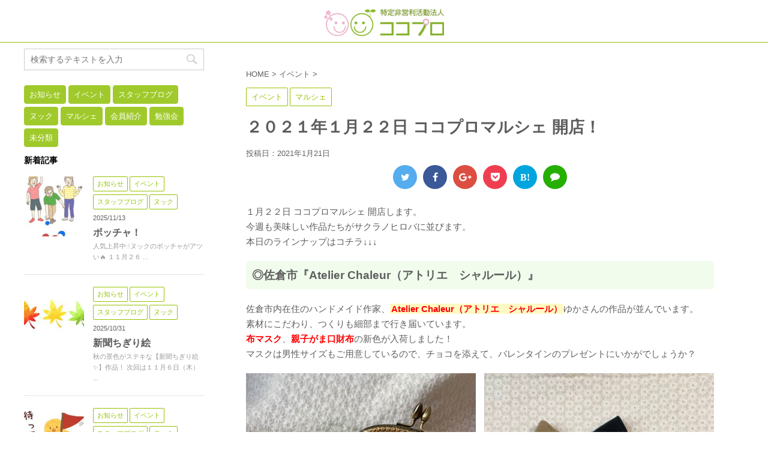

--- FILE ---
content_type: text/html; charset=UTF-8
request_url: https://co-co.pro/archives/3321
body_size: 13143
content:
<!DOCTYPE html>
<!--[if lt IE 7]>
<html class="ie6" lang="ja"> <![endif]-->
<!--[if IE 7]>
<html class="i7" lang="ja"> <![endif]-->
<!--[if IE 8]>
<html class="ie" lang="ja"> <![endif]-->
<!--[if gt IE 8]><!-->
<html lang="ja">
	<!--<![endif]-->
	<head prefix="og: http://ogp.me/ns# fb: http://ogp.me/ns/fb# article: http://ogp.me/ns/article#">
		<meta charset="UTF-8" >
		<meta name="viewport" content="width=device-width,initial-scale=1.0,user-scalable=no,viewport-fit=cover">
		<meta name="format-detection" content="telephone=no" >
		
		
		<link rel="alternate" type="application/rss+xml" title="特定非営利活動法人ココプロ RSS Feed" href="https://co-co.pro/feed" />
		<link rel="pingback" href="https://co-co.pro/xmlrpc.php" >
		<!--[if lt IE 9]>
		<script src="https://co-co.pro/wp-content/themes/affinger4/js/html5shiv.js"></script>
		<![endif]-->
				<meta name='robots' content='max-image-preview:large' />
<title>２０２１年１月２２日 ココプロマルシェ 開店！ - 特定非営利活動法人ココプロ</title>
<link rel='dns-prefetch' href='//ajax.googleapis.com' />
<link rel='dns-prefetch' href='//fonts.googleapis.com' />
<link rel='dns-prefetch' href='//s.w.org' />
		<script type="text/javascript">
			window._wpemojiSettings = {"baseUrl":"https:\/\/s.w.org\/images\/core\/emoji\/13.1.0\/72x72\/","ext":".png","svgUrl":"https:\/\/s.w.org\/images\/core\/emoji\/13.1.0\/svg\/","svgExt":".svg","source":{"concatemoji":"https:\/\/co-co.pro\/wp-includes\/js\/wp-emoji-release.min.js?ver=5.8.12"}};
			!function(e,a,t){var n,r,o,i=a.createElement("canvas"),p=i.getContext&&i.getContext("2d");function s(e,t){var a=String.fromCharCode;p.clearRect(0,0,i.width,i.height),p.fillText(a.apply(this,e),0,0);e=i.toDataURL();return p.clearRect(0,0,i.width,i.height),p.fillText(a.apply(this,t),0,0),e===i.toDataURL()}function c(e){var t=a.createElement("script");t.src=e,t.defer=t.type="text/javascript",a.getElementsByTagName("head")[0].appendChild(t)}for(o=Array("flag","emoji"),t.supports={everything:!0,everythingExceptFlag:!0},r=0;r<o.length;r++)t.supports[o[r]]=function(e){if(!p||!p.fillText)return!1;switch(p.textBaseline="top",p.font="600 32px Arial",e){case"flag":return s([127987,65039,8205,9895,65039],[127987,65039,8203,9895,65039])?!1:!s([55356,56826,55356,56819],[55356,56826,8203,55356,56819])&&!s([55356,57332,56128,56423,56128,56418,56128,56421,56128,56430,56128,56423,56128,56447],[55356,57332,8203,56128,56423,8203,56128,56418,8203,56128,56421,8203,56128,56430,8203,56128,56423,8203,56128,56447]);case"emoji":return!s([10084,65039,8205,55357,56613],[10084,65039,8203,55357,56613])}return!1}(o[r]),t.supports.everything=t.supports.everything&&t.supports[o[r]],"flag"!==o[r]&&(t.supports.everythingExceptFlag=t.supports.everythingExceptFlag&&t.supports[o[r]]);t.supports.everythingExceptFlag=t.supports.everythingExceptFlag&&!t.supports.flag,t.DOMReady=!1,t.readyCallback=function(){t.DOMReady=!0},t.supports.everything||(n=function(){t.readyCallback()},a.addEventListener?(a.addEventListener("DOMContentLoaded",n,!1),e.addEventListener("load",n,!1)):(e.attachEvent("onload",n),a.attachEvent("onreadystatechange",function(){"complete"===a.readyState&&t.readyCallback()})),(n=t.source||{}).concatemoji?c(n.concatemoji):n.wpemoji&&n.twemoji&&(c(n.twemoji),c(n.wpemoji)))}(window,document,window._wpemojiSettings);
		</script>
		<style type="text/css">
img.wp-smiley,
img.emoji {
	display: inline !important;
	border: none !important;
	box-shadow: none !important;
	height: 1em !important;
	width: 1em !important;
	margin: 0 .07em !important;
	vertical-align: -0.1em !important;
	background: none !important;
	padding: 0 !important;
}
</style>
	<link rel='stylesheet' id='sbi_styles-css'  href='https://co-co.pro/wp-content/plugins/instagram-feed/css/sbi-styles.min.css?ver=6.10.0' type='text/css' media='all' />
<link rel='stylesheet' id='wp-block-library-css'  href='https://co-co.pro/wp-includes/css/dist/block-library/style.min.css?ver=5.8.12' type='text/css' media='all' />
<link rel='stylesheet' id='simplepayjppayment-css'  href='https://co-co.pro/wp-content/plugins/simple-pay-jp-payment/css/simple-payjp-payment.css?ver=5.8.12' type='text/css' media='all' />
<link rel='stylesheet' id='owl.carousel.style-css'  href='https://co-co.pro/wp-content/plugins/wp-posts-carousel/owl.carousel/assets/owl.carousel.css?ver=5.8.12' type='text/css' media='all' />
<link rel='stylesheet' id='fonts-googleapis-montserrat-css'  href='https://fonts.googleapis.com/css?family=Montserrat%3A400&#038;ver=5.8.12' type='text/css' media='all' />
<link rel='stylesheet' id='normalize-css'  href='https://co-co.pro/wp-content/themes/affinger4/css/normalize.css?ver=1.5.9' type='text/css' media='all' />
<link rel='stylesheet' id='font-awesome-css'  href='https://co-co.pro/wp-content/themes/affinger4/css/fontawesome/css/font-awesome.min.css?ver=4.7.0' type='text/css' media='all' />
<link rel='stylesheet' id='style-css'  href='https://co-co.pro/wp-content/themes/affinger4-child/style.css?ver=5.8.12' type='text/css' media='all' />
<link rel='stylesheet' id='single2-css'  href='https://co-co.pro/wp-content/themes/affinger4/st-kanricss.php' type='text/css' media='all' />
<link rel='stylesheet' id='single-css'  href='https://co-co.pro/wp-content/themes/affinger4/st-rankcss.php' type='text/css' media='all' />
<link rel='stylesheet' id='st-themecss-css'  href='https://co-co.pro/wp-content/themes/affinger4/st-themecss-loader.php?ver=5.8.12' type='text/css' media='all' />
<!--n2css--><script type='text/javascript' src='//ajax.googleapis.com/ajax/libs/jquery/1.11.3/jquery.min.js?ver=1.11.3' id='jquery-js'></script>
<script type='text/javascript' src='https://co-co.pro/wp-content/plugins/wp-posts-carousel/owl.carousel/owl.carousel.js?ver=2.0.0' id='owl.carousel-js'></script>
<script type='text/javascript' src='https://co-co.pro/wp-content/plugins/wp-posts-carousel/owl.carousel/jquery.mousewheel.min.js?ver=3.1.12' id='jquery-mousewheel-js'></script>
<script type='text/javascript' src='https://co-co.pro/wp-content/themes/affinger4/js/smoothscroll.js?ver=5.8.12' id='smoothscroll-js'></script>
<link rel="https://api.w.org/" href="https://co-co.pro/wp-json/" /><link rel="alternate" type="application/json" href="https://co-co.pro/wp-json/wp/v2/posts/3321" /><link rel='shortlink' href='https://co-co.pro/?p=3321' />
<link rel="alternate" type="application/json+oembed" href="https://co-co.pro/wp-json/oembed/1.0/embed?url=https%3A%2F%2Fco-co.pro%2Farchives%2F3321" />
<link rel="alternate" type="text/xml+oembed" href="https://co-co.pro/wp-json/oembed/1.0/embed?url=https%3A%2F%2Fco-co.pro%2Farchives%2F3321&#038;format=xml" />
<script>var wp_posts_carousel_url="https://co-co.pro/wp-content/plugins/wp-posts-carousel/";</script><meta name="robots" content="index, follow" />
<link rel="amphtml" href="https://co-co.pro/archives/3321amp"><link rel="shortcut icon" href="http://co-co.pro/wp-content/uploads/2017/10/スクリーンショット-2017-10-27-21.17.39.png" >
<link rel="apple-touch-icon-precomposed" href="http://co-co.pro/wp-content/uploads/2017/10/cropped-2017-10-27-21.17.39.png" />
<link rel="canonical" href="https://co-co.pro/archives/3321" />
<style type="text/css" id="custom-background-css">
body.custom-background { background-color: #ffffff; }
</style>
	<script async src="//pagead2.googlesyndication.com/pagead/js/adsbygoogle.js"></script>
<script>
  (adsbygoogle = window.adsbygoogle || []).push({
    google_ad_client: "ca-pub-7556289597101393",
    enable_page_level_ads: true
  });
</script><link rel="icon" href="https://co-co.pro/wp-content/uploads/2017/10/cropped-2017-10-27-21.17.39-32x32.png" sizes="32x32" />
<link rel="icon" href="https://co-co.pro/wp-content/uploads/2017/10/cropped-2017-10-27-21.17.39-192x192.png" sizes="192x192" />
<link rel="apple-touch-icon" href="https://co-co.pro/wp-content/uploads/2017/10/cropped-2017-10-27-21.17.39-180x180.png" />
<meta name="msapplication-TileImage" content="https://co-co.pro/wp-content/uploads/2017/10/cropped-2017-10-27-21.17.39-270x270.png" />
			<script>
		(function (i, s, o, g, r, a, m) {
			i['GoogleAnalyticsObject'] = r;
			i[r] = i[r] || function () {
					(i[r].q = i[r].q || []).push(arguments)
				}, i[r].l = 1 * new Date();
			a = s.createElement(o),
				m = s.getElementsByTagName(o)[0];
			a.async = 1;
			a.src = g;
			m.parentNode.insertBefore(a, m)
		})(window, document, 'script', '//www.google-analytics.com/analytics.js', 'ga');

		ga('create', 'UA-50607857-8', 'auto');
		ga('send', 'pageview');

	</script>
					
	
			<script>
			(function (window, document, $, undefined) {
				'use strict';

				function transparentize(selector) {
					var scrollTop = $(window).scrollTop();
					var windowHeight = $(window).height();

					$(selector).each(function () {
						var $img = $(this);
						var imgTop = $img.offset().top;

						if (imgTop >= scrollTop + windowHeight) {
							$img.css("opacity", "0");
						}
					});
				}

				function fadeIn(selector) {
					var scrollTop = $(window).scrollTop();
					var windowHeight = $(window).height();

					$(selector).each(function () {
						var $img = $(this);
						var imgTop = $img.offset().top;

						if (scrollTop > imgTop - windowHeight + 100) {
							$img.animate({
								"opacity": "1"
							}, 1000);
						}
					});
				}

				$(function () {
					var timer;
					var selector = '.post img';
					var onEvent = fadeIn.bind(null, selector);

					transparentize(selector);

					$(window).on('orientationchange resize', function () {
						if (timer) {
							clearTimeout(timer);
						}

						timer = setTimeout(onEvent, 100);
					});

					$(window).scroll(onEvent);
				});
			}(window, window.document, jQuery));
		</script>
	

<script>
jQuery(function(){
    jQuery('.st-btn-open').click(function(){
        jQuery(this).next('.st-slidebox').stop(true, true).slideToggle();
    });
});
</script>

<script>
jQuery(function(){
  jQuery('#st-tab-menu li').on('click', function(){
    if(jQuery(this).not('active')){
      jQuery(this).addClass('active').siblings('li').removeClass('active');
      var index = jQuery('#st-tab-menu li').index(this);
      jQuery('#st-tab-box div').eq(index).addClass('active').siblings('div').removeClass('active');
    }
  });
});
</script>
			</head>
	<body class="post-template-default single single-post postid-3321 single-format-standard custom-background not-front-page" >

				<div id="st-ami">
				<div id="wrapper" class="">
				<div id="wrapper-in">
					<header id="st-headwide">
						<div id="headbox-bg">
							<div class="clearfix" id="headbox">
										<nav id="s-navi" class="pcnone">
			<dl class="acordion">
				<dt class="trigger">
					<p><span class="op"><i class="fa fa-bars"></i></span></p>
		
					<!-- 追加メニュー -->
					
					<!-- 追加メニュー2 -->
					
						</dt>

				<dd class="acordion_tree">
				

										<div class="menu-%e3%83%8f%e3%83%b3%e3%83%90%e3%83%bc%e3%82%ac%e3%83%bc%e3%83%a1%e3%83%8b%e3%83%a5%e3%83%bc-container"><ul id="menu-%e3%83%8f%e3%83%b3%e3%83%90%e3%83%bc%e3%82%ac%e3%83%bc%e3%83%a1%e3%83%8b%e3%83%a5%e3%83%bc" class="menu"><li id="menu-item-256" class="menu-item menu-item-type-post_type menu-item-object-page menu-item-256"><a href="https://co-co.pro/join">ココプロの活動にご参加ください</a></li>
<li id="menu-item-4693" class="menu-item menu-item-type-post_type menu-item-object-page menu-item-4693"><a href="https://co-co.pro/nook">多世代交流サロン「ヌック」</a></li>
</ul></div>					<div class="clear"></div>

				</dd>
			</dl>
		</nav>
										<div id="header-l">
												<!-- ロゴ又はブログ名 -->
        							<p class="sitename sitename-only"><a href="https://co-co.pro/">
                                            <img class="sitename-only-img" alt="特定非営利活動法人ココプロ" src="https://co-co.pro/wp-content/uploads/2021/12/cocopro_logo.png" >
                                    </a></p>
                        
    									</div><!-- /#header-l -->
								<div id="header-r" class="smanone">
																		
								</div><!-- /#header-r -->
							</div><!-- /#headbox-bg -->
						</div><!-- /#headbox clearfix -->
					
<div id="gazou-wide">
	</div>

					</header>
					<div id="content-w">
						
					
<div id="content" class="clearfix">
	<div id="contentInner">

		<main>
			<article>
				<div id="post-3321" class="st-post post-3321 post type-post status-publish format-standard has-post-thumbnail hentry category-event category-vegetable-ec">

			
									

					<!--ぱんくず -->
					<div id="breadcrumb">
					<ol itemscope itemtype="http://schema.org/BreadcrumbList">
							 <li itemprop="itemListElement" itemscope
      itemtype="http://schema.org/ListItem"><a href="https://co-co.pro" itemprop="item"><span itemprop="name">HOME</span></a> > <meta itemprop="position" content="1" /></li>
													<li itemprop="itemListElement" itemscope
      itemtype="http://schema.org/ListItem"><a href="https://co-co.pro/archives/category/event" itemprop="item">
							<span itemprop="name">イベント</span> </a> &gt;<meta itemprop="position" content="2" /></li> 
											</ol>
					</div>
					<!--/ ぱんくず -->

					<!--ループ開始 -->
										
										<p class="st-catgroup">
					<a href="https://co-co.pro/archives/category/event" title="View all posts in イベント" rel="category tag"><span class="catname st-catid6">イベント</span></a> <a href="https://co-co.pro/archives/category/vegetable-ec" title="View all posts in マルシェ" rel="category tag"><span class="catname st-catid12">マルシェ</span></a>					</p>
									

					<h1 class="entry-title">２０２１年１月２２日 ココプロマルシェ 開店！</h1>

					<div class="blogbox ">
						<p><span class="kdate">
															投稿日：<time class="updated" datetime="2021-01-21T16:12:32+0900">2021年1月21日</time>
													</span></p>
					</div>

					
	<div class="sns">
	<ul class="clearfix">
		<!--ツイートボタン-->
		<li class="twitter"> 
		<a rel="nofollow" onclick="window.open('//twitter.com/intent/tweet?url=https%3A%2F%2Fco-co.pro%2Farchives%2F3321&text=%EF%BC%92%EF%BC%90%EF%BC%92%EF%BC%91%E5%B9%B4%EF%BC%91%E6%9C%88%EF%BC%92%EF%BC%92%E6%97%A5+%E3%82%B3%E3%82%B3%E3%83%97%E3%83%AD%E3%83%9E%E3%83%AB%E3%82%B7%E3%82%A7+%E9%96%8B%E5%BA%97%EF%BC%81&tw_p=tweetbutton', '', 'width=500,height=450'); return false;"><i class="fa fa-twitter"></i><span class="snstext " >Twitter</span></a>
		</li>

		<!--シェアボタン-->      
		<li class="facebook">
		<a href="//www.facebook.com/sharer.php?src=bm&u=https%3A%2F%2Fco-co.pro%2Farchives%2F3321&t=%EF%BC%92%EF%BC%90%EF%BC%92%EF%BC%91%E5%B9%B4%EF%BC%91%E6%9C%88%EF%BC%92%EF%BC%92%E6%97%A5+%E3%82%B3%E3%82%B3%E3%83%97%E3%83%AD%E3%83%9E%E3%83%AB%E3%82%B7%E3%82%A7+%E9%96%8B%E5%BA%97%EF%BC%81" target="_blank" rel="nofollow"><i class="fa fa-facebook"></i><span class="snstext " >Share</span>
		</a>
		</li>

		<!--Google+1ボタン-->
		<li class="googleplus">
		<a href="//plus.google.com/share?url=https%3A%2F%2Fco-co.pro%2Farchives%2F3321" target="_blank" rel="nofollow"><i class="fa fa-google-plus"></i><span class="snstext " >Google+</span></a>
		</li>

		<!--ポケットボタン-->      
		<li class="pocket">
		<a rel="nofollow" onclick="window.open('//getpocket.com/edit?url=https%3A%2F%2Fco-co.pro%2Farchives%2F3321&title=%EF%BC%92%EF%BC%90%EF%BC%92%EF%BC%91%E5%B9%B4%EF%BC%91%E6%9C%88%EF%BC%92%EF%BC%92%E6%97%A5+%E3%82%B3%E3%82%B3%E3%83%97%E3%83%AD%E3%83%9E%E3%83%AB%E3%82%B7%E3%82%A7+%E9%96%8B%E5%BA%97%EF%BC%81', '', 'width=500,height=350'); return false;"><i class="fa fa-get-pocket"></i><span class="snstext " >Pocket</span></a></li>

		<!--はてブボタン-->  
		<li class="hatebu">       
			<a href="//b.hatena.ne.jp/entry/https://co-co.pro/archives/3321" class="hatena-bookmark-button" data-hatena-bookmark-layout="simple" title="２０２１年１月２２日 ココプロマルシェ 開店！" rel="nofollow"><span style="font-weight:bold" class="fa fa-hatena">B!</span><span class="snstext " >Hatena</span>
			</a><script type="text/javascript" src="//b.st-hatena.com/js/bookmark_button.js" charset="utf-8" async="async"></script>

		</li>

		<!--LINEボタン-->   
		<li class="line">
		<a href="//line.me/R/msg/text/?%EF%BC%92%EF%BC%90%EF%BC%92%EF%BC%91%E5%B9%B4%EF%BC%91%E6%9C%88%EF%BC%92%EF%BC%92%E6%97%A5+%E3%82%B3%E3%82%B3%E3%83%97%E3%83%AD%E3%83%9E%E3%83%AB%E3%82%B7%E3%82%A7+%E9%96%8B%E5%BA%97%EF%BC%81%0Ahttps%3A%2F%2Fco-co.pro%2Farchives%2F3321" target="_blank" rel="nofollow"><i class="fa fa-comment" aria-hidden="true"></i><span class="snstext" >LINE</span></a>
		</li>     
	</ul>

	</div> 

	
					<div class="mainbox">
						<div id="nocopy" ><!-- コピー禁止エリアここから -->

																			
							<div class="entry-content">
								<p>１月２２日 ココプロマルシェ 開店します。<br />
今週も美味しい作品たちがサクラノヒロバに並びます。<br />
本日のラインナップはコチラ↓↓↓</p>
<h3>◎佐倉市『Atelier Chaleur（アトリエ　シャルール）』</h3>
<p>佐倉市内在住のハンドメイド作家、<span class="hutoaka ymarker">Atelier Chaleur（アトリエ　シャルール）</span>ゆかさんの作品が並んでいます。<br />
素材にこだわり、つくりも細部まで行き届いています。<br />
<span class="hutoaka">布マスク</span>、<span class="hutoaka">親子がま口財布</span>の新色が入荷しました！<br />
マスクは男性サイズもご用意しているので、チョコを添えて、バレンタインのプレゼントにいかがでしょうか？</p>
<div class="clearfix responbox50">
<div class="lbox">
<p><img loading="lazy" class="alignnone size-full wp-image-3323" src="https://co-co.pro/wp-content/uploads/2021/01/16111985937721.jpg" alt="" width="1108" height="1478" srcset="https://co-co.pro/wp-content/uploads/2021/01/16111985937721.jpg 1108w, https://co-co.pro/wp-content/uploads/2021/01/16111985937721-225x300.jpg 225w, https://co-co.pro/wp-content/uploads/2021/01/16111985937721-768x1024.jpg 768w" sizes="(max-width: 1108px) 100vw, 1108px" /></p>
</div>
<div class="rbox">
<p><img loading="lazy" class="alignnone size-full wp-image-3324" src="https://co-co.pro/wp-content/uploads/2021/01/16111985974281.jpg" alt="" width="1108" height="1478" srcset="https://co-co.pro/wp-content/uploads/2021/01/16111985974281.jpg 1108w, https://co-co.pro/wp-content/uploads/2021/01/16111985974281-225x300.jpg 225w, https://co-co.pro/wp-content/uploads/2021/01/16111985974281-768x1024.jpg 768w" sizes="(max-width: 1108px) 100vw, 1108px" /></p>
</div>
</div>
<h3>◎佐倉市臼井 焼き菓子店『Blume』</h3>
<p>あちこちのイベントで大人気の焼き菓子を週替わりのメニューで置いています。<br />
ちょっとした贅沢をしたいと思っているあなたにおススメの焼き菓子です。</p>
<p><img loading="lazy" class="size-full wp-image-2426" src="https://co-co.pro/wp-content/uploads/2019/11/P3280301.jpg" alt="" width="4608" height="3072" srcset="https://co-co.pro/wp-content/uploads/2019/11/P3280301.jpg 4608w, https://co-co.pro/wp-content/uploads/2019/11/P3280301-300x200.jpg 300w, https://co-co.pro/wp-content/uploads/2019/11/P3280301-768x512.jpg 768w, https://co-co.pro/wp-content/uploads/2019/11/P3280301-1024x683.jpg 1024w" sizes="(max-width: 4608px) 100vw, 4608px" /></p>
<h3>◎千葉市若葉区 Little Garden『OTOSORA』</h3>
<p>生花の瑞々しさをどこまでも追及する<span class="hutoaka">アーティフィシャルフラワー<br />
</span>お花は好きだけど、お手入れしている余裕がない方や贈り物におススメです&#x203c;<br />
<span class="rmarker">オーダーメイドでも承ります！</span>（3,000円～応相談）</p>
<p><img loading="lazy" class="alignnone size-full wp-image-3232" src="https://co-co.pro/wp-content/uploads/2020/12/20201204_085843.jpg" alt="" width="4032" height="3024" srcset="https://co-co.pro/wp-content/uploads/2020/12/20201204_085843.jpg 4032w, https://co-co.pro/wp-content/uploads/2020/12/20201204_085843-300x225.jpg 300w, https://co-co.pro/wp-content/uploads/2020/12/20201204_085843-768x576.jpg 768w, https://co-co.pro/wp-content/uploads/2020/12/20201204_085843-1024x768.jpg 1024w" sizes="(max-width: 4032px) 100vw, 4032px" /></p>
<h3><span style="color: #1a1a1a; font-size: 18px;">◎佐倉市土浮 岸ファーム</span></h3>
<p>草ぶえの丘近くで、長年農家を営んでいる二代目の若者が魅力的な野菜を作っています。<br />
今週は、<span class="hutoaka">ほうれん草</span>、<span class="hutoaka">ねぎ</span>、<span class="hutoaka">人参</span>が入荷いたします。</p>
<p><img loading="lazy" class="alignnone size-full wp-image-2484" src="https://co-co.pro/wp-content/uploads/2019/12/IMG_2376.jpg" alt="" width="5184" height="3456" srcset="https://co-co.pro/wp-content/uploads/2019/12/IMG_2376.jpg 5184w, https://co-co.pro/wp-content/uploads/2019/12/IMG_2376-300x200.jpg 300w, https://co-co.pro/wp-content/uploads/2019/12/IMG_2376-768x512.jpg 768w, https://co-co.pro/wp-content/uploads/2019/12/IMG_2376-1024x683.jpg 1024w" sizes="(max-width: 5184px) 100vw, 5184px" /></p>
<div class="clearfix responbox50">
<div class="lbox">
<p><img loading="lazy" class="alignnone size-full wp-image-3250" src="https://co-co.pro/wp-content/uploads/2020/12/1511463_s.jpg" alt="" width="640" height="480" srcset="https://co-co.pro/wp-content/uploads/2020/12/1511463_s.jpg 640w, https://co-co.pro/wp-content/uploads/2020/12/1511463_s-300x225.jpg 300w" sizes="(max-width: 640px) 100vw, 640px" /></p>
</div>
<div class="rbox">
<p><img loading="lazy" class="alignnone size-full wp-image-3218" src="https://co-co.pro/wp-content/uploads/2020/12/4222292_s.jpg" alt="" width="640" height="480" srcset="https://co-co.pro/wp-content/uploads/2020/12/4222292_s.jpg 640w, https://co-co.pro/wp-content/uploads/2020/12/4222292_s-300x225.jpg 300w" sizes="(max-width: 640px) 100vw, 640px" />右</p>
</div>
</div>
<h3><span style="color: #1a1a1a; font-size: 18px;">◎四街道市栗山 青空協同組合</span></h3>
<p><span style="background-color: #ffffff;">特定非営利活動法人みのり福祉会 </span><span style="background-color: #ffffff;"><strong>青空協同組合</strong></span><span style="background-color: #ffffff;">」の事業の一環として、障害がある方々が農作物の生産や小物制作、販売を行っています。</span><br />
皆さんが気持ちを込めて一生懸命つくった作品たちが並びます。<br />
今週は、<span class="hutoaka">大根</span>、<span class="hutoaka">ベビーリーフ</span>、<span class="hutoaka">白菜</span>、<span class="hutoaka">ラディッシュ</span>がおトクな価格で並びます&#x203c;<br />
大根は規格外ですが、1本50円で販売します。<br />
<span class="hutoaka">クラフトかご</span>もお手頃な価格で人気です。</p>
<p><img loading="lazy" class="alignnone size-full wp-image-2844" src="https://co-co.pro/wp-content/uploads/2020/06/line_oa_chat_200625_183813.jpg" alt="" width="1477" height="1108" srcset="https://co-co.pro/wp-content/uploads/2020/06/line_oa_chat_200625_183813.jpg 1477w, https://co-co.pro/wp-content/uploads/2020/06/line_oa_chat_200625_183813-300x225.jpg 300w, https://co-co.pro/wp-content/uploads/2020/06/line_oa_chat_200625_183813-768x576.jpg 768w, https://co-co.pro/wp-content/uploads/2020/06/line_oa_chat_200625_183813-1024x768.jpg 1024w" sizes="(max-width: 1477px) 100vw, 1477px" /></p>
<div class="clearfix responbox50">
<div class="lbox">
<p><img loading="lazy" class="alignnone size-full wp-image-3214" src="https://co-co.pro/wp-content/uploads/2020/12/2075204_s.jpg" alt="" width="640" height="427" srcset="https://co-co.pro/wp-content/uploads/2020/12/2075204_s.jpg 640w, https://co-co.pro/wp-content/uploads/2020/12/2075204_s-300x200.jpg 300w" sizes="(max-width: 640px) 100vw, 640px" /></p>
</div>
<div class="rbox">
<p><img loading="lazy" class="alignnone size-full wp-image-3293" src="https://co-co.pro/wp-content/uploads/2020/12/757606_l.jpg" alt="" width="4443" height="2957" srcset="https://co-co.pro/wp-content/uploads/2020/12/757606_l.jpg 4443w, https://co-co.pro/wp-content/uploads/2020/12/757606_l-300x200.jpg 300w, https://co-co.pro/wp-content/uploads/2020/12/757606_l-768x511.jpg 768w, https://co-co.pro/wp-content/uploads/2020/12/757606_l-1024x682.jpg 1024w" sizes="(max-width: 4443px) 100vw, 4443px" /></p>
</div>
</div>
<p>&nbsp;</p>
<h3><span class="huto">◎印西市松虫 柴海農園</span></h3>
<p>こだわりの土壌で育った<span class="hutoaka">オーガニック野菜</span>たちが並びます！<br />
今週は、<br />
・「<span class="hutoaka">白菜</span>」新しい品種です！お鍋はもちろん、漬物にもおススメです。<br />
・「<span class="hutoaka">聖護院大根</span>」京都の伝統野菜です。おでんや煮物に最適！<br />
・「<span class="hutoaka">もものすけかぶ</span>」サラダやピクルスもおススメです。<br />
・「<span class="hutoaka">ルッコラ</span>」サラダはもちろん！にんにくと一緒に炒めるのもおススメです。<br />
・「<span class="hutoaka">小松菜</span>」サラダでもどうぞ。<br />
他にも、美味しい野菜たちが揃ってます。柴海農園の野菜を食べると、とても幸せな気持ちになれます。</p>
<div class="clearfix responbox50">
<div class="lbox">
<p><img loading="lazy" class="alignnone size-full wp-image-2506" src="https://co-co.pro/wp-content/uploads/2020/01/81474594_1542210232595835_2065868467533250560_o.jpg" alt="" width="1440" height="1080" srcset="https://co-co.pro/wp-content/uploads/2020/01/81474594_1542210232595835_2065868467533250560_o.jpg 1440w, https://co-co.pro/wp-content/uploads/2020/01/81474594_1542210232595835_2065868467533250560_o-300x225.jpg 300w, https://co-co.pro/wp-content/uploads/2020/01/81474594_1542210232595835_2065868467533250560_o-768x576.jpg 768w, https://co-co.pro/wp-content/uploads/2020/01/81474594_1542210232595835_2065868467533250560_o-1024x768.jpg 1024w" sizes="(max-width: 1440px) 100vw, 1440px" /></p>
</div>
<div class="rbox">
<p><img loading="lazy" class="alignnone size-full wp-image-2458" src="https://co-co.pro/wp-content/uploads/2019/11/69857975_1423174177832775_3421978346563567616_o.jpg" alt="" width="1440" height="1080" srcset="https://co-co.pro/wp-content/uploads/2019/11/69857975_1423174177832775_3421978346563567616_o.jpg 1440w, https://co-co.pro/wp-content/uploads/2019/11/69857975_1423174177832775_3421978346563567616_o-300x225.jpg 300w, https://co-co.pro/wp-content/uploads/2019/11/69857975_1423174177832775_3421978346563567616_o-768x576.jpg 768w, https://co-co.pro/wp-content/uploads/2019/11/69857975_1423174177832775_3421978346563567616_o-1024x768.jpg 1024w" sizes="(max-width: 1440px) 100vw, 1440px" /></p>
</div>
</div>
<div class="clearfix responbox50">
<div class="lbox">
<p><img loading="lazy" class="alignnone size-full wp-image-3325" src="https://co-co.pro/wp-content/uploads/2021/01/4268822_l.jpg" alt="" width="6000" height="4000" srcset="https://co-co.pro/wp-content/uploads/2021/01/4268822_l.jpg 6000w, https://co-co.pro/wp-content/uploads/2021/01/4268822_l-300x200.jpg 300w, https://co-co.pro/wp-content/uploads/2021/01/4268822_l-768x512.jpg 768w, https://co-co.pro/wp-content/uploads/2021/01/4268822_l-1024x683.jpg 1024w" sizes="(max-width: 6000px) 100vw, 6000px" /></p>
</div>
<div class="rbox">
<p><img loading="lazy" class="alignnone size-full wp-image-3264" src="https://co-co.pro/wp-content/uploads/2020/12/4097161_l.jpg" alt="" width="4032" height="3024" srcset="https://co-co.pro/wp-content/uploads/2020/12/4097161_l.jpg 4032w, https://co-co.pro/wp-content/uploads/2020/12/4097161_l-300x225.jpg 300w, https://co-co.pro/wp-content/uploads/2020/12/4097161_l-768x576.jpg 768w, https://co-co.pro/wp-content/uploads/2020/12/4097161_l-1024x768.jpg 1024w" sizes="(max-width: 4032px) 100vw, 4032px" /></p>
</div>
</div>
<p>&nbsp;</p>
<p>会場：サクラノヒロバ<br />
佐倉市江原台2‐10‐3（公文さんとなり） 駐車場完備です<br />
朝9時30分～14時ごろまで（売り切れ次第閉店です）</p>
							</div>
						</div><!-- コピー禁止エリアここまで -->

												
					<div class="adbox">
				
							        
	
									<div style="padding-top:10px;">
						
							        
	
					</div>
							</div>
		
        
	

													<div class="kizi-under-box">			<div class="textwidget"><p><a href="https://line.me/R/ti/p/%40krp7185h" target="_blank" rel="noopener"><img loading="lazy" class="alignnone size-full wp-image-392" src="https://co-co.pro/wp-content/uploads/2017/12/kijisitaline.jpg" alt="" width="780" height="200" srcset="https://co-co.pro/wp-content/uploads/2017/12/kijisitaline.jpg 780w, https://co-co.pro/wp-content/uploads/2017/12/kijisitaline-300x77.jpg 300w, https://co-co.pro/wp-content/uploads/2017/12/kijisitaline-768x197.jpg 768w" sizes="(max-width: 780px) 100vw, 780px" /></a></p>
</div>
		</div>						
					</div><!-- .mainboxここまで -->

							
						
	<div class="sns">
	<ul class="clearfix">
		<!--ツイートボタン-->
		<li class="twitter"> 
		<a rel="nofollow" onclick="window.open('//twitter.com/intent/tweet?url=https%3A%2F%2Fco-co.pro%2Farchives%2F3321&text=%EF%BC%92%EF%BC%90%EF%BC%92%EF%BC%91%E5%B9%B4%EF%BC%91%E6%9C%88%EF%BC%92%EF%BC%92%E6%97%A5+%E3%82%B3%E3%82%B3%E3%83%97%E3%83%AD%E3%83%9E%E3%83%AB%E3%82%B7%E3%82%A7+%E9%96%8B%E5%BA%97%EF%BC%81&tw_p=tweetbutton', '', 'width=500,height=450'); return false;"><i class="fa fa-twitter"></i><span class="snstext " >Twitter</span></a>
		</li>

		<!--シェアボタン-->      
		<li class="facebook">
		<a href="//www.facebook.com/sharer.php?src=bm&u=https%3A%2F%2Fco-co.pro%2Farchives%2F3321&t=%EF%BC%92%EF%BC%90%EF%BC%92%EF%BC%91%E5%B9%B4%EF%BC%91%E6%9C%88%EF%BC%92%EF%BC%92%E6%97%A5+%E3%82%B3%E3%82%B3%E3%83%97%E3%83%AD%E3%83%9E%E3%83%AB%E3%82%B7%E3%82%A7+%E9%96%8B%E5%BA%97%EF%BC%81" target="_blank" rel="nofollow"><i class="fa fa-facebook"></i><span class="snstext " >Share</span>
		</a>
		</li>

		<!--Google+1ボタン-->
		<li class="googleplus">
		<a href="//plus.google.com/share?url=https%3A%2F%2Fco-co.pro%2Farchives%2F3321" target="_blank" rel="nofollow"><i class="fa fa-google-plus"></i><span class="snstext " >Google+</span></a>
		</li>

		<!--ポケットボタン-->      
		<li class="pocket">
		<a rel="nofollow" onclick="window.open('//getpocket.com/edit?url=https%3A%2F%2Fco-co.pro%2Farchives%2F3321&title=%EF%BC%92%EF%BC%90%EF%BC%92%EF%BC%91%E5%B9%B4%EF%BC%91%E6%9C%88%EF%BC%92%EF%BC%92%E6%97%A5+%E3%82%B3%E3%82%B3%E3%83%97%E3%83%AD%E3%83%9E%E3%83%AB%E3%82%B7%E3%82%A7+%E9%96%8B%E5%BA%97%EF%BC%81', '', 'width=500,height=350'); return false;"><i class="fa fa-get-pocket"></i><span class="snstext " >Pocket</span></a></li>

		<!--はてブボタン-->  
		<li class="hatebu">       
			<a href="//b.hatena.ne.jp/entry/https://co-co.pro/archives/3321" class="hatena-bookmark-button" data-hatena-bookmark-layout="simple" title="２０２１年１月２２日 ココプロマルシェ 開店！" rel="nofollow"><span style="font-weight:bold" class="fa fa-hatena">B!</span><span class="snstext " >Hatena</span>
			</a><script type="text/javascript" src="//b.st-hatena.com/js/bookmark_button.js" charset="utf-8" async="async"></script>

		</li>

		<!--LINEボタン-->   
		<li class="line">
		<a href="//line.me/R/msg/text/?%EF%BC%92%EF%BC%90%EF%BC%92%EF%BC%91%E5%B9%B4%EF%BC%91%E6%9C%88%EF%BC%92%EF%BC%92%E6%97%A5+%E3%82%B3%E3%82%B3%E3%83%97%E3%83%AD%E3%83%9E%E3%83%AB%E3%82%B7%E3%82%A7+%E9%96%8B%E5%BA%97%EF%BC%81%0Ahttps%3A%2F%2Fco-co.pro%2Farchives%2F3321" target="_blank" rel="nofollow"><i class="fa fa-comment" aria-hidden="true"></i><span class="snstext" >LINE</span></a>
		</li>     
	</ul>

	</div> 

							<div class="st-author-box">
	<ul id="st-tab-menu">
		<li class="active"><i class="fa fa-user" aria-hidden="true"></i>この記事を書いた人</li>
					<li><i class="fa fa-file-text" aria-hidden="true"></i>最新記事</li>
			</ul>

	<div id="st-tab-box" class="clearfix">
		<div class="active">
			<dl>
			<dt>
				<img alt='' src='https://secure.gravatar.com/avatar/64759fbdc626243466143ba72c453b1d?s=80&#038;d=mm&#038;r=g' srcset='https://secure.gravatar.com/avatar/64759fbdc626243466143ba72c453b1d?s=160&#038;d=mm&#038;r=g 2x' class='avatar avatar-80 photo' height='80' width='80' loading='lazy'/>			</dt>
			<dd>
				<p class="st-author-nickname">わたなべさん</p>
				<p class="st-author-description">ココプロのボス。
地域の皆さんの繋ぎ役として、安心で豊かな居場所を作っていけるように頑張っています！</p>
				<p class="st-author-sns">
															
									</p>
			</dd>
			</dl>
		</div>

					<div>
															<p class="st-author-date">2023/03/19</p><p class="st-author-post"><a href="https://co-co.pro/archives/5929">サロンdeヌックシニア 3月便り</a></p>
											<p class="st-author-date">2023/03/01</p><p class="st-author-post"><a href="https://co-co.pro/archives/5897">異業種交流会！</a></p>
											<p class="st-author-date">2023/02/21</p><p class="st-author-post"><a href="https://co-co.pro/archives/5843">インド直輸入　カシューナッツ！</a></p>
														<p class="st-author-archive"><a rel="nofollow" href="https://co-co.pro/author/watanabe"><i class="fa fa-angle-double-right" aria-hidden="true"></i>わたなべさんの記事をもっと見る</a></p>
			</div>
			</div>
</div>
						
						<p class="tagst">
							<i class="fa fa-folder-open-o" aria-hidden="true"></i>-<a href="https://co-co.pro/archives/category/event" rel="category tag">イベント</a>, <a href="https://co-co.pro/archives/category/vegetable-ec" rel="category tag">マルシェ</a><br/>
													</p>

					<aside>

						<p class="author" style="display:none;"><a href="https://co-co.pro/archives/author/watanabe" title="渡邊 淳" class="vcard author"><span class="fn">author</span></a></p>
												<!--ループ終了-->
												<!--関連記事-->
						
			<h4 class="point"><span class="point-in">関連記事</span></h4>
<div class="kanren ">
										<dl class="clearfix">
				<dt><a href="https://co-co.pro/archives/6685">
													<img width="150" height="150" src="https://co-co.pro/wp-content/uploads/2023/12/24675733-150x150.jpg" class="attachment-thumbnail size-thumbnail wp-post-image" alt="" loading="lazy" srcset="https://co-co.pro/wp-content/uploads/2023/12/24675733-150x150.jpg 150w, https://co-co.pro/wp-content/uploads/2023/12/24675733-100x100.jpg 100w, https://co-co.pro/wp-content/uploads/2023/12/24675733-300x300.jpg 300w, https://co-co.pro/wp-content/uploads/2023/12/24675733-400x400.jpg 400w" sizes="(max-width: 150px) 100vw, 150px" />											</a></dt>
				<dd>
					
		<p class="st-catgroup itiran-category">
		<a href="https://co-co.pro/archives/category/%e3%81%8a%e7%9f%a5%e3%82%89%e3%81%9b" title="View all posts in お知らせ" rel="category tag"><span class="catname st-catid11">お知らせ</span></a> <a href="https://co-co.pro/archives/category/event" title="View all posts in イベント" rel="category tag"><span class="catname st-catid6">イベント</span></a> <a href="https://co-co.pro/archives/category/%e3%83%8c%e3%83%83%e3%82%af" title="View all posts in ヌック" rel="category tag"><span class="catname st-catid25">ヌック</span></a> <a href="https://co-co.pro/archives/category/vegetable-ec" title="View all posts in マルシェ" rel="category tag"><span class="catname st-catid12">マルシェ</span></a>		</p>

					<h5 class="kanren-t">
						<a href="https://co-co.pro/archives/6685">
							ヌックカフェ年末年始の休業のお知らせ！						</a></h5>

											<div class="smanone">
							<p>みなさん　良いお年をお過ごしください&#x1f60a;</p>
						</div>
					
				</dd>
			</dl>
								<dl class="clearfix">
				<dt><a href="https://co-co.pro/archives/5347">
													<img width="150" height="150" src="https://co-co.pro/wp-content/uploads/2022/08/166009939857421-150x150.jpg" class="attachment-thumbnail size-thumbnail wp-post-image" alt="" loading="lazy" srcset="https://co-co.pro/wp-content/uploads/2022/08/166009939857421-150x150.jpg 150w, https://co-co.pro/wp-content/uploads/2022/08/166009939857421-100x100.jpg 100w, https://co-co.pro/wp-content/uploads/2022/08/166009939857421-300x300.jpg 300w, https://co-co.pro/wp-content/uploads/2022/08/166009939857421-400x400.jpg 400w" sizes="(max-width: 150px) 100vw, 150px" />											</a></dt>
				<dd>
					
		<p class="st-catgroup itiran-category">
		<a href="https://co-co.pro/archives/category/event" title="View all posts in イベント" rel="category tag"><span class="catname st-catid6">イベント</span></a> <a href="https://co-co.pro/archives/category/staff-blog" title="View all posts in スタッフブログ" rel="category tag"><span class="catname st-catid26">スタッフブログ</span></a> <a href="https://co-co.pro/archives/category/%e3%83%8c%e3%83%83%e3%82%af" title="View all posts in ヌック" rel="category tag"><span class="catname st-catid25">ヌック</span></a>		</p>

					<h5 class="kanren-t">
						<a href="https://co-co.pro/archives/5347">
							『風鈴を作ろう！！』開催						</a></h5>

											<div class="smanone">
							<p>先日、ヌック夏休み企画 『風鈴を作ろう』が行われました。 どんな風鈴ができるかな ... </p>
						</div>
					
				</dd>
			</dl>
								<dl class="clearfix">
				<dt><a href="https://co-co.pro/archives/3753">
													<img width="150" height="150" src="https://co-co.pro/wp-content/uploads/2019/11/IMG_3685-150x150.jpeg" class="attachment-thumbnail size-thumbnail wp-post-image" alt="" loading="lazy" srcset="https://co-co.pro/wp-content/uploads/2019/11/IMG_3685-150x150.jpeg 150w, https://co-co.pro/wp-content/uploads/2019/11/IMG_3685-100x100.jpeg 100w, https://co-co.pro/wp-content/uploads/2019/11/IMG_3685-300x300.jpeg 300w, https://co-co.pro/wp-content/uploads/2019/11/IMG_3685-400x400.jpeg 400w" sizes="(max-width: 150px) 100vw, 150px" />											</a></dt>
				<dd>
					
		<p class="st-catgroup itiran-category">
		<a href="https://co-co.pro/archives/category/event" title="View all posts in イベント" rel="category tag"><span class="catname st-catid6">イベント</span></a> <a href="https://co-co.pro/archives/category/vegetable-ec" title="View all posts in マルシェ" rel="category tag"><span class="catname st-catid12">マルシェ</span></a>		</p>

					<h5 class="kanren-t">
						<a href="https://co-co.pro/archives/3753">
							２０２１年８月２０日 ココプロマルシェ 開店！						</a></h5>

											<div class="smanone">
							<p>８月２０日 ココプロマルシェ 開店します。 今週も魅力たっぷりの作品たちがサクラ ... </p>
						</div>
					
				</dd>
			</dl>
								<dl class="clearfix">
				<dt><a href="https://co-co.pro/archives/2947">
													<img width="150" height="150" src="https://co-co.pro/wp-content/uploads/2019/11/IMG_3639-150x150.jpeg" class="attachment-thumbnail size-thumbnail wp-post-image" alt="" loading="lazy" srcset="https://co-co.pro/wp-content/uploads/2019/11/IMG_3639-150x150.jpeg 150w, https://co-co.pro/wp-content/uploads/2019/11/IMG_3639-100x100.jpeg 100w, https://co-co.pro/wp-content/uploads/2019/11/IMG_3639-300x300.jpeg 300w, https://co-co.pro/wp-content/uploads/2019/11/IMG_3639-400x400.jpeg 400w" sizes="(max-width: 150px) 100vw, 150px" />											</a></dt>
				<dd>
					
		<p class="st-catgroup itiran-category">
		<a href="https://co-co.pro/archives/category/event" title="View all posts in イベント" rel="category tag"><span class="catname st-catid6">イベント</span></a> <a href="https://co-co.pro/archives/category/vegetable-ec" title="View all posts in マルシェ" rel="category tag"><span class="catname st-catid12">マルシェ</span></a>		</p>

					<h5 class="kanren-t">
						<a href="https://co-co.pro/archives/2947">
							２０２０年８月７日 ココプロマルシェ 開催！						</a></h5>

											<div class="smanone">
							<p>８月７日 ココプロマルシェ 開催します。 今週も美味しい作品たちがサクラノヒロバ ... </p>
						</div>
					
				</dd>
			</dl>
								<dl class="clearfix">
				<dt><a href="https://co-co.pro/archives/2414">
													<img width="150" height="150" src="https://co-co.pro/wp-content/uploads/2019/11/IMG_3639-150x150.jpeg" class="attachment-thumbnail size-thumbnail wp-post-image" alt="" loading="lazy" srcset="https://co-co.pro/wp-content/uploads/2019/11/IMG_3639-150x150.jpeg 150w, https://co-co.pro/wp-content/uploads/2019/11/IMG_3639-100x100.jpeg 100w, https://co-co.pro/wp-content/uploads/2019/11/IMG_3639-300x300.jpeg 300w, https://co-co.pro/wp-content/uploads/2019/11/IMG_3639-400x400.jpeg 400w" sizes="(max-width: 150px) 100vw, 150px" />											</a></dt>
				<dd>
					
		<p class="st-catgroup itiran-category">
		<a href="https://co-co.pro/archives/category/event" title="View all posts in イベント" rel="category tag"><span class="catname st-catid6">イベント</span></a>		</p>

					<h5 class="kanren-t">
						<a href="https://co-co.pro/archives/2414">
							２０１９年１１月８日 ココプロマルシェ 開催！						</a></h5>

											<div class="smanone">
							<p>１１月８日 ココプロマルシェ 開催です！ 今週も美味しい作品たちがサクラノヒロバ ... </p>
						</div>
					
				</dd>
			</dl>
				</div>
						<!--ページナビ-->
						<div class="p-navi clearfix">
							<dl>
																	<dt>PREV</dt>
									<dd>
										<a href="https://co-co.pro/archives/3313">２０２１年１月１５日 ココプロマルシェ 開店！</a>
									</dd>
																									<dt>NEXT</dt>
									<dd>
										<a href="https://co-co.pro/archives/3334">２０２１年１月２９日 ココプロマルシェ 開店！</a>
									</dd>
															</dl>
						</div>
					</aside>

				</div>
				<!--/post-->
			</article>
		</main>
	</div>
	<!-- /#contentInner -->
	<div id="side">
	<aside>

					<div class="side-topad">
				<div class="ad"><div id="search">
	<form method="get" id="searchform" action="https://co-co.pro/">
		<label class="hidden" for="s">
					</label>
		<input type="text" placeholder="検索するテキストを入力" value="" name="s" id="s" />
		<input type="image" src="https://co-co.pro/wp-content/themes/affinger4/images/search.png" alt="検索" id="searchsubmit" />
	</form>
</div>
<!-- /stinger --> </div><div class="ad"><div id="sidebg"></div></div><div class="ad"><p class="st-widgets-title">カテゴリー</p><div class="tagcloud"><a href="https://co-co.pro/archives/category/%e3%81%8a%e7%9f%a5%e3%82%89%e3%81%9b" class="tag-cloud-link tag-link-11 tag-link-position-1" style="font-size: 18.585365853659pt;" aria-label="お知らせ (70個の項目)">お知らせ</a>
<a href="https://co-co.pro/archives/category/event" class="tag-cloud-link tag-link-6 tag-link-position-2" style="font-size: 22pt;" aria-label="イベント (222個の項目)">イベント</a>
<a href="https://co-co.pro/archives/category/staff-blog" class="tag-cloud-link tag-link-26 tag-link-position-3" style="font-size: 21.180487804878pt;" aria-label="スタッフブログ (169個の項目)">スタッフブログ</a>
<a href="https://co-co.pro/archives/category/%e3%83%8c%e3%83%83%e3%82%af" class="tag-cloud-link tag-link-25 tag-link-position-4" style="font-size: 21.180487804878pt;" aria-label="ヌック (168個の項目)">ヌック</a>
<a href="https://co-co.pro/archives/category/vegetable-ec" class="tag-cloud-link tag-link-12 tag-link-position-5" style="font-size: 20.019512195122pt;" aria-label="マルシェ (113個の項目)">マルシェ</a>
<a href="https://co-co.pro/archives/category/introduction" class="tag-cloud-link tag-link-3 tag-link-position-6" style="font-size: 8pt;" aria-label="会員紹介 (1個の項目)">会員紹介</a>
<a href="https://co-co.pro/archives/category/study" class="tag-cloud-link tag-link-5 tag-link-position-7" style="font-size: 12.09756097561pt;" aria-label="勉強会 (7個の項目)">勉強会</a>
<a href="https://co-co.pro/archives/category/%e6%9c%aa%e5%88%86%e9%a1%9e" class="tag-cloud-link tag-link-1 tag-link-position-8" style="font-size: 10.731707317073pt;" aria-label="未分類 (4個の項目)">未分類</a></div>
</div>			</div>
		
					<h4 class="menu_underh2">新着記事</h4><div class="kanren ">
										<dl class="clearfix">
				<dt><a href="https://co-co.pro/archives/8219">
													<img width="150" height="150" src="https://co-co.pro/wp-content/uploads/2025/10/ボッチャ-1-150x150.jpg" class="attachment-thumbnail size-thumbnail wp-post-image" alt="" loading="lazy" srcset="https://co-co.pro/wp-content/uploads/2025/10/ボッチャ-1-150x150.jpg 150w, https://co-co.pro/wp-content/uploads/2025/10/ボッチャ-1-100x100.jpg 100w, https://co-co.pro/wp-content/uploads/2025/10/ボッチャ-1-300x300.jpg 300w, https://co-co.pro/wp-content/uploads/2025/10/ボッチャ-1-400x400.jpg 400w" sizes="(max-width: 150px) 100vw, 150px" />											</a></dt>
				<dd>
					
		<p class="st-catgroup itiran-category">
		<a href="https://co-co.pro/archives/category/%e3%81%8a%e7%9f%a5%e3%82%89%e3%81%9b" title="View all posts in お知らせ" rel="category tag"><span class="catname st-catid11">お知らせ</span></a> <a href="https://co-co.pro/archives/category/event" title="View all posts in イベント" rel="category tag"><span class="catname st-catid6">イベント</span></a> <a href="https://co-co.pro/archives/category/staff-blog" title="View all posts in スタッフブログ" rel="category tag"><span class="catname st-catid26">スタッフブログ</span></a> <a href="https://co-co.pro/archives/category/%e3%83%8c%e3%83%83%e3%82%af" title="View all posts in ヌック" rel="category tag"><span class="catname st-catid25">ヌック</span></a>		</p>

					<div class="blog_info ">
						<p>2025/11/13</p>
					</div>
					<h5><a href="https://co-co.pro/archives/8219">ボッチャ！</a></h5>

							<div class="smanone">
					<p>人気上昇中&#x261d;ヌックのボッチャがアツい&#x1f525; １１月２６ ... </p>
				</div>
			
				</dd>
			</dl>
								<dl class="clearfix">
				<dt><a href="https://co-co.pro/archives/8237">
													<img width="150" height="150" src="https://co-co.pro/wp-content/uploads/2025/10/もみじ-150x150.jpg" class="attachment-thumbnail size-thumbnail wp-post-image" alt="" loading="lazy" srcset="https://co-co.pro/wp-content/uploads/2025/10/もみじ-150x150.jpg 150w, https://co-co.pro/wp-content/uploads/2025/10/もみじ-100x100.jpg 100w, https://co-co.pro/wp-content/uploads/2025/10/もみじ-300x300.jpg 300w, https://co-co.pro/wp-content/uploads/2025/10/もみじ-400x400.jpg 400w" sizes="(max-width: 150px) 100vw, 150px" />											</a></dt>
				<dd>
					
		<p class="st-catgroup itiran-category">
		<a href="https://co-co.pro/archives/category/%e3%81%8a%e7%9f%a5%e3%82%89%e3%81%9b" title="View all posts in お知らせ" rel="category tag"><span class="catname st-catid11">お知らせ</span></a> <a href="https://co-co.pro/archives/category/event" title="View all posts in イベント" rel="category tag"><span class="catname st-catid6">イベント</span></a> <a href="https://co-co.pro/archives/category/staff-blog" title="View all posts in スタッフブログ" rel="category tag"><span class="catname st-catid26">スタッフブログ</span></a> <a href="https://co-co.pro/archives/category/%e3%83%8c%e3%83%83%e3%82%af" title="View all posts in ヌック" rel="category tag"><span class="catname st-catid25">ヌック</span></a>		</p>

					<div class="blog_info ">
						<p>2025/10/31</p>
					</div>
					<h5><a href="https://co-co.pro/archives/8237">新聞ちぎり絵</a></h5>

							<div class="smanone">
					<p>秋の景色がステキな【新聞ちぎり絵&#x2728;】作品！ 次回は１１月６日（木） ... </p>
				</div>
			
				</dd>
			</dl>
								<dl class="clearfix">
				<dt><a href="https://co-co.pro/archives/8211">
													<img width="150" height="150" src="https://co-co.pro/wp-content/uploads/2025/10/待ってます-150x150.jpg" class="attachment-thumbnail size-thumbnail wp-post-image" alt="" loading="lazy" srcset="https://co-co.pro/wp-content/uploads/2025/10/待ってます-150x150.jpg 150w, https://co-co.pro/wp-content/uploads/2025/10/待ってます-100x100.jpg 100w, https://co-co.pro/wp-content/uploads/2025/10/待ってます-300x300.jpg 300w" sizes="(max-width: 150px) 100vw, 150px" />											</a></dt>
				<dd>
					
		<p class="st-catgroup itiran-category">
		<a href="https://co-co.pro/archives/category/%e3%81%8a%e7%9f%a5%e3%82%89%e3%81%9b" title="View all posts in お知らせ" rel="category tag"><span class="catname st-catid11">お知らせ</span></a> <a href="https://co-co.pro/archives/category/event" title="View all posts in イベント" rel="category tag"><span class="catname st-catid6">イベント</span></a> <a href="https://co-co.pro/archives/category/staff-blog" title="View all posts in スタッフブログ" rel="category tag"><span class="catname st-catid26">スタッフブログ</span></a> <a href="https://co-co.pro/archives/category/%e3%83%8c%e3%83%83%e3%82%af" title="View all posts in ヌック" rel="category tag"><span class="catname st-catid25">ヌック</span></a>		</p>

					<div class="blog_info ">
						<p>2025/10/30</p>
					</div>
					<h5><a href="https://co-co.pro/archives/8211">ヌック　11月号！イベントチラシ　</a></h5>

							<div class="smanone">
					<p>11月も皆さんのお越しをお待ちしております&#x1f60a;</p>
				</div>
			
				</dd>
			</dl>
								<dl class="clearfix">
				<dt><a href="https://co-co.pro/archives/8162">
													<img width="150" height="150" src="https://co-co.pro/wp-content/uploads/2025/10/ボッチャ-150x150.jpg" class="attachment-thumbnail size-thumbnail wp-post-image" alt="" loading="lazy" srcset="https://co-co.pro/wp-content/uploads/2025/10/ボッチャ-150x150.jpg 150w, https://co-co.pro/wp-content/uploads/2025/10/ボッチャ-100x100.jpg 100w, https://co-co.pro/wp-content/uploads/2025/10/ボッチャ-300x300.jpg 300w, https://co-co.pro/wp-content/uploads/2025/10/ボッチャ-400x400.jpg 400w" sizes="(max-width: 150px) 100vw, 150px" />											</a></dt>
				<dd>
					
		<p class="st-catgroup itiran-category">
		<a href="https://co-co.pro/archives/category/%e3%81%8a%e7%9f%a5%e3%82%89%e3%81%9b" title="View all posts in お知らせ" rel="category tag"><span class="catname st-catid11">お知らせ</span></a> <a href="https://co-co.pro/archives/category/event" title="View all posts in イベント" rel="category tag"><span class="catname st-catid6">イベント</span></a> <a href="https://co-co.pro/archives/category/staff-blog" title="View all posts in スタッフブログ" rel="category tag"><span class="catname st-catid26">スタッフブログ</span></a> <a href="https://co-co.pro/archives/category/%e3%83%8c%e3%83%83%e3%82%af" title="View all posts in ヌック" rel="category tag"><span class="catname st-catid25">ヌック</span></a>		</p>

					<div class="blog_info ">
						<p>2025/10/21</p>
					</div>
					<h5><a href="https://co-co.pro/archives/8162">ボッチャ初なんと　なんと　ライジング！</a></h5>

							<div class="smanone">
					<p>毎月ヌックカフェでは　ボッチャを開催しています。 今回　親子で初参戦＆初体験ボッ ... </p>
				</div>
			
				</dd>
			</dl>
								<dl class="clearfix">
				<dt><a href="https://co-co.pro/archives/8191">
													<img width="150" height="150" src="https://co-co.pro/wp-content/uploads/2025/10/066117-150x150.jpg" class="attachment-thumbnail size-thumbnail wp-post-image" alt="" loading="lazy" srcset="https://co-co.pro/wp-content/uploads/2025/10/066117-150x150.jpg 150w, https://co-co.pro/wp-content/uploads/2025/10/066117-100x100.jpg 100w, https://co-co.pro/wp-content/uploads/2025/10/066117-300x300.jpg 300w, https://co-co.pro/wp-content/uploads/2025/10/066117-400x400.jpg 400w" sizes="(max-width: 150px) 100vw, 150px" />											</a></dt>
				<dd>
					
		<p class="st-catgroup itiran-category">
		<a href="https://co-co.pro/archives/category/event" title="View all posts in イベント" rel="category tag"><span class="catname st-catid6">イベント</span></a> <a href="https://co-co.pro/archives/category/staff-blog" title="View all posts in スタッフブログ" rel="category tag"><span class="catname st-catid26">スタッフブログ</span></a> <a href="https://co-co.pro/archives/category/%e3%83%8c%e3%83%83%e3%82%af" title="View all posts in ヌック" rel="category tag"><span class="catname st-catid25">ヌック</span></a>		</p>

					<div class="blog_info ">
						<p>2025/10/17</p>
					</div>
					<h5><a href="https://co-co.pro/archives/8191">第1回　ヌックでクック！！</a></h5>

							<div class="smanone">
					<p>１０月９日のイベントに　集まって頂いた11人の皆さんと一緒に　 いつも　ヌックマ ... </p>
				</div>
			
				</dd>
			</dl>
								<dl class="clearfix">
				<dt><a href="https://co-co.pro/archives/8174">
													<img width="150" height="150" src="https://co-co.pro/wp-content/uploads/2025/10/お琴-150x150.jpg" class="attachment-thumbnail size-thumbnail wp-post-image" alt="" loading="lazy" srcset="https://co-co.pro/wp-content/uploads/2025/10/お琴-150x150.jpg 150w, https://co-co.pro/wp-content/uploads/2025/10/お琴-100x100.jpg 100w, https://co-co.pro/wp-content/uploads/2025/10/お琴-300x300.jpg 300w, https://co-co.pro/wp-content/uploads/2025/10/お琴-400x400.jpg 400w" sizes="(max-width: 150px) 100vw, 150px" />											</a></dt>
				<dd>
					
		<p class="st-catgroup itiran-category">
		<a href="https://co-co.pro/archives/category/%e3%81%8a%e7%9f%a5%e3%82%89%e3%81%9b" title="View all posts in お知らせ" rel="category tag"><span class="catname st-catid11">お知らせ</span></a> <a href="https://co-co.pro/archives/category/event" title="View all posts in イベント" rel="category tag"><span class="catname st-catid6">イベント</span></a> <a href="https://co-co.pro/archives/category/staff-blog" title="View all posts in スタッフブログ" rel="category tag"><span class="catname st-catid26">スタッフブログ</span></a> <a href="https://co-co.pro/archives/category/%e3%83%8c%e3%83%83%e3%82%af" title="View all posts in ヌック" rel="category tag"><span class="catname st-catid25">ヌック</span></a>		</p>

					<div class="blog_info ">
						<p>2025/10/07</p>
					</div>
					<h5><a href="https://co-co.pro/archives/8174">ヌックの文化箏体験</a></h5>

							<div class="smanone">
					<p>毎月第1火曜日のイベント【文化箏体験】男性の生徒さんも　いらっしゃってくれていま ... </p>
				</div>
			
				</dd>
			</dl>
								<dl class="clearfix">
				<dt><a href="https://co-co.pro/archives/8155">
													<img width="150" height="150" src="https://co-co.pro/wp-content/uploads/2025/10/お米-150x150.jpg" class="attachment-thumbnail size-thumbnail wp-post-image" alt="" loading="lazy" srcset="https://co-co.pro/wp-content/uploads/2025/10/お米-150x150.jpg 150w, https://co-co.pro/wp-content/uploads/2025/10/お米-100x100.jpg 100w, https://co-co.pro/wp-content/uploads/2025/10/お米-300x300.jpg 300w, https://co-co.pro/wp-content/uploads/2025/10/お米-400x400.jpg 400w" sizes="(max-width: 150px) 100vw, 150px" />											</a></dt>
				<dd>
					
		<p class="st-catgroup itiran-category">
		<a href="https://co-co.pro/archives/category/%e3%81%8a%e7%9f%a5%e3%82%89%e3%81%9b" title="View all posts in お知らせ" rel="category tag"><span class="catname st-catid11">お知らせ</span></a> <a href="https://co-co.pro/archives/category/event" title="View all posts in イベント" rel="category tag"><span class="catname st-catid6">イベント</span></a> <a href="https://co-co.pro/archives/category/%e3%83%8c%e3%83%83%e3%82%af" title="View all posts in ヌック" rel="category tag"><span class="catname st-catid25">ヌック</span></a> <a href="https://co-co.pro/archives/category/vegetable-ec" title="View all posts in マルシェ" rel="category tag"><span class="catname st-catid12">マルシェ</span></a>		</p>

					<div class="blog_info ">
						<p>2025/10/03</p>
					</div>
					<h5><a href="https://co-co.pro/archives/8155">１０月ヌック　イベントチラシ</a></h5>

							<div class="smanone">
					<p>皆さん　10月9日（木）『みんなで作って食べよう！ほかほかごはん&#x1f35a ... </p>
				</div>
			
				</dd>
			</dl>
								<dl class="clearfix">
				<dt><a href="https://co-co.pro/archives/8145">
													<img width="150" height="150" src="https://co-co.pro/wp-content/uploads/2025/09/ハート-150x150.jpg" class="attachment-thumbnail size-thumbnail wp-post-image" alt="" loading="lazy" srcset="https://co-co.pro/wp-content/uploads/2025/09/ハート-150x150.jpg 150w, https://co-co.pro/wp-content/uploads/2025/09/ハート-100x100.jpg 100w, https://co-co.pro/wp-content/uploads/2025/09/ハート-300x300.jpg 300w" sizes="(max-width: 150px) 100vw, 150px" />											</a></dt>
				<dd>
					
		<p class="st-catgroup itiran-category">
		<a href="https://co-co.pro/archives/category/staff-blog" title="View all posts in スタッフブログ" rel="category tag"><span class="catname st-catid26">スタッフブログ</span></a> <a href="https://co-co.pro/archives/category/%e3%83%8c%e3%83%83%e3%82%af" title="View all posts in ヌック" rel="category tag"><span class="catname st-catid25">ヌック</span></a>		</p>

					<div class="blog_info ">
						<p>2025/09/26</p>
					</div>
					<h5><a href="https://co-co.pro/archives/8145">　水曜日のサロン</a></h5>

							<div class="smanone">
					<p>毎週水曜日の午後のサロンでは　お茶をしながら　皆さんお喋りをしたり　歌を歌ったり ... </p>
				</div>
			
				</dd>
			</dl>
				</div>		
		
		<div id="scrollad">
						<!--ここにgoogleアドセンスコードを貼ると規約違反になるので注意して下さい-->
			
		</div>
	</aside>
</div>
<!-- /#side -->
</div>
<!--/#content -->
</div><!-- /contentw -->
<footer>
<div id="footer">
<div id="footer-in">
<div class="footermenubox clearfix "><ul id="menu-%e3%83%95%e3%83%83%e3%82%bf%e3%83%bc%e3%83%a1%e3%83%8b%e3%83%a5%e3%83%bc" class="footermenust"><li id="menu-item-520" class="menu-item menu-item-type-post_type menu-item-object-page menu-item-520"><a href="https://co-co.pro/company">運営法人について</a></li>
<li id="menu-item-5274" class="menu-item menu-item-type-post_type menu-item-object-page menu-item-5274"><a href="https://co-co.pro/donation">寄付の募集</a></li>
<li id="menu-item-4499" class="menu-item menu-item-type-post_type menu-item-object-page menu-item-4499"><a href="https://co-co.pro/faq">よくあるご質問</a></li>
<li id="menu-item-4500" class="menu-item menu-item-type-post_type menu-item-object-page menu-item-4500"><a href="https://co-co.pro/contact">お問い合わせ</a></li>
<li id="menu-item-519" class="menu-item menu-item-type-post_type menu-item-object-page menu-item-519"><a href="https://co-co.pro/privacy-policy">プライバシーポリシー</a></li>
<li id="menu-item-4502" class="menu-item menu-item-type-custom menu-item-object-custom menu-item-4502"><a href="https://co-co.pro/wp-content/uploads/2021/12/company_statute.pdf">定款</a></li>
<li id="menu-item-4503" class="menu-item menu-item-type-custom menu-item-object-custom menu-item-4503"><a href="https://co-co.pro/wp-content/uploads/2022/02/membership_agreement.pdf">会員規約</a></li>
<li id="menu-item-5794" class="menu-item menu-item-type-post_type menu-item-object-page menu-item-5794"><a href="https://co-co.pro/law">特定商取引法に基づく表記</a></li>
</ul></div>
	<!-- フッターのメインコンテンツ -->
	<h3 class="footerlogo">
	<!-- ロゴ又はブログ名 -->
			<a href="https://co-co.pro/">
										特定非営利活動法人ココプロ								</a>
		</h3>
			
</div>
</div>
</footer>
</div>
<!-- /#wrapperin -->
</div>
<!-- /#wrapper -->
</div><!-- /#st-ami -->
<p class="copyr" data-copyr>Copyright&copy; 特定非営利活動法人ココプロ ,  2025 All&ensp;Rights Reserved.</p><!-- Instagram Feed JS -->
<script type="text/javascript">
var sbiajaxurl = "https://co-co.pro/wp-admin/admin-ajax.php";
</script>
<script type='text/javascript' src='https://co-co.pro/wp-includes/js/comment-reply.min.js?ver=5.8.12' id='comment-reply-js'></script>
<script type='text/javascript' src='https://co-co.pro/wp-includes/js/jquery/ui/effect.min.js?ver=1.12.1' id='jquery-effects-core-js'></script>
<script type='text/javascript' src='https://co-co.pro/wp-content/themes/affinger4/js/base.js?ver=5.8.12' id='base-js'></script>
<script type='text/javascript' src='https://co-co.pro/wp-content/themes/affinger4/js/scroll.js?ver=5.8.12' id='scroll-js'></script>
<script type='text/javascript' src='https://co-co.pro/wp-content/themes/affinger4/js/jquery.tubular.1.0.js?ver=5.8.12' id='jquery.tubular-js'></script>
<script type='text/javascript' src='https://co-co.pro/wp-includes/js/wp-embed.min.js?ver=5.8.12' id='wp-embed-js'></script>
	<script>
		(function (window, document, $, undefined) {
			'use strict';

			$(function () {
				var s = $('[data-copyr]'), t = $('#footer-in');
				
				s.length && t.length && t.append(s);
			});
		}(window, window.document, jQuery));
	</script>		<div id="page-top"><a href="#wrapper" class="fa fa-angle-up"></a></div>
	</body></html>


--- FILE ---
content_type: text/html; charset=utf-8
request_url: https://www.google.com/recaptcha/api2/aframe
body_size: 267
content:
<!DOCTYPE HTML><html><head><meta http-equiv="content-type" content="text/html; charset=UTF-8"></head><body><script nonce="hEFj9UgUnozZzkVa72jmJg">/** Anti-fraud and anti-abuse applications only. See google.com/recaptcha */ try{var clients={'sodar':'https://pagead2.googlesyndication.com/pagead/sodar?'};window.addEventListener("message",function(a){try{if(a.source===window.parent){var b=JSON.parse(a.data);var c=clients[b['id']];if(c){var d=document.createElement('img');d.src=c+b['params']+'&rc='+(localStorage.getItem("rc::a")?sessionStorage.getItem("rc::b"):"");window.document.body.appendChild(d);sessionStorage.setItem("rc::e",parseInt(sessionStorage.getItem("rc::e")||0)+1);localStorage.setItem("rc::h",'1763412471742');}}}catch(b){}});window.parent.postMessage("_grecaptcha_ready", "*");}catch(b){}</script></body></html>

--- FILE ---
content_type: text/css
request_url: https://co-co.pro/wp-content/themes/affinger4-child/style.css?ver=5.8.12
body_size: 2174
content:
/*
Theme Name: AFFINGER4 Child
Template: affinger4
Version: 20160912β
*/
@import url('../affinger4/style.css');

* {
	font-family:"ヒラギノ角ゴ Pro W3", Hiragino Kaku Gothic Pro, "ＭＳ Ｐゴシック", sans-serif;
}
a:hover{
	opacity:0.7;
	transition: all 0.3s;
}
#st-ami{
	overflow-x: hidden ;
}
#headbox-bg{
	border-bottom: solid 1px #96c400;
}
#headbox img.sitename-only-img {
    max-width: 200px;
}
/* HOMEのh2タグデザイン調整 */
.home h2,
.home .rss-bar{
	border:none;
	background-color:#fff !important;
	color:#555;
	font-size:25px;
	border-bottom-color:#fff !important;
	margin-top:3% !important;
}
/* メインカラム余白調整 */
.colum1 main {
    padding: 0 70px 30px;
}
/* 人気トピックランキング */
.ranking-contents{
	display:flex;
	justify-content:space-between;
}
.ranking-contents .rankst-box h4{
	font-size:1em !important;
	border-bottom:none !important;
}
/*ウィジェット余白調整*/
.top-wbox-u {
	padding: 0;
}
.newentrybox .kanren{
	padding-top: 0;
}
/* ココプロとは */
.coco-pro{
	background-color:#e0efb1;
	margin: 0 -200% 40px;
    padding: 26px 200%;
}
.coco-pro li {
	list-style:none;
	margin-left:40px;
}
.coco-pro ul {
	padding:0;
}
.coco-pro a{
	background-color:#96c400;
	color:#fff;
	border-radius:30px;
	padding:10px 20px;
	text-decoration:none;
	width: 250px;
	display:block;
	text-align:center;
	margin: 0 auto;
	margin-bottom: 10px;
}
.coco-pro a:hover,
.rankstlink-r2 p a:hover{
	color:#fff !important;
}
.coco-pro .textbox{
	text-align:center;
	color: #5e5e5e;
	font-size:1em;
}

/* カテゴリー */
.post ul.category-contents-top{
    padding-top: 0;
    padding-right: 0;
    padding-bottom: 0;
    padding-left: 0;
}
.post ul.category-contents-top,
.post ul.category-contents-bottom{
	display:flex;
	/*justify-content:space-between;*/
	justify-content: center;
	margin-bottom:0;
}
.category-contents-top li,
.category-contents-bottom li{
	display:flex;
	flex-flow:column;
	text-align:center;
	width: 25%;
	margin-left:1.25%;
	margin-bottom:1.25%;
}
.category-contents a{
	text-decoration:none;
}

/* お知らせ */
.news-ca i{
	display:none;
}
.news-ca{
	font-size:25px;
	font-weight:bold;
}
/* トークルーム・レシピ */
.members-contents li{
	list-style:none;
		margin: 40px 20px;
}

/* 新着記事 */
.kanren .clearfix dd h5 a{
		color: #5a5a5a;
}

/* 抜粋文字 */
.kanren:not(.st-cardbox) .clearfix dd p {
	font-size: 11px;
	color: #999;
}
.newentrybox .kanren dt{
	margin: 0 auto;
	margin-bottom:20px;
}
.catname {
    background: none;
    border:solid 1px #96c302;
    color:#96c302 !important;
}
.tagcloud a,
.page_btn a{
	background: #a0ca2b;
    border:1px solid #a0ca2b;
    color:#fff !important;
    opacity: 1;
}
.tagcloud a:hover,
.page_btn a:hover{
	 background: none;
    color:#a0ca2b !important;
    opacity: 1;
}
.page_btn a{
	 padding: 14px 20px;
    display: block;
    max-width: 350px;
    margin: auto;
    text-align: center;
    border-radius: 5px;
    text-decoration: none;
}
/* snsエリア */
.snsArea{
	background-color:#f7f7f7;
	margin:0 -200%;
	padding:50px 200%;
}

/* サポーター */
.suporter{
	max-width: 750px;
	margin: 40px auto;
}
.suporter h2{
	text-align:center;
	padding-right:10px !important;
}
.suporter li{
	font-family:serif;
}
.suporter-contents-top li,
.suporter-contents-bottom li{
	list-style:none;
	text-align:center;
	color:#777;
}
/*フッター*/
footer{
	border-top:solid 2px #96c400;
	background-color:#eee;
}
#footer a {
	text-decoration: none;
	color: #777;
}
.copyr{
	color: #777;
}
/*カルーセルスライダーのデザイン調整*/
h3.wp-posts-carousel-title{
	font-size:14px !important;
	background-color:#fff !important;
	margin:0 !important;
}

/*media Queries タブレットサイズ（960px以下）
----------------------------------------------------*/
@media only screen and (max-width: 960x) {


/*-- ここまで --*/
}

/*media Queries タブレットサイズ（768px以上）
----------------------------------------------------*/
@media only screen and (min-width: 768px) {

/*ココプロ*/
.coco-pro ul{
	display:flex;
	justify-content:center;
}
.members-contents{
	display:flex;
	justify-content:center;
}
.st-cardbox.kanren {
    width: 100%;
}
.newentrybox .kanren {
	display:flex;
	flex-flow:row wrap;
	justify-content:space-between;
}
.newentrybox .kanren dl{
	flex:0 0 20%;
	border:dotted 1px #8a8a8a;
	padding: 2%;
	display:flex;
	flex-flow:column;
}	
.kanren dt{
    width: auto;
}	
.home .kanren dt img {
    width: 200px !important;
    height: auto;
}
.newentrybox .kanren dd{
	padding-left:0;
	margin: 0 auto;
}
.point-in{
	font-weight:100 !important;
}	
/*ブログカード横並び（flexbox）*/
.card-flex{
	display:flex;
	justify-content:space-between;
}
.card-flex .kanren{
   margin-right:2%;
}
.card-flex .kanren dt {
    float: none;
    margin:auto;
}
.card-flex .kanren dd {
   padding-left:0;
}
.card-flex .kanren .st-cardbox-t{
	margin-top:10px;
}
.suporter-contents-top,
.suporter-contents-bottom{
	display:flex;
	justify-content:space-between;
	margin-bottom:30px;
}
	
/*-- ここまで --*/
}

/*media Queries PCサイズ（960px以上）
----------------------------------------------------*/
@media print, screen and (min-width: 960px) {


/*-- ここまで --*/
}

/*media Queries スマホサイズ（960px以下）
----------------------------------------------------*/
@media only screen and (max-width: 600px) {

.colum1 main {
    padding: 12px;
}
.coco-pro li {
	list-style:none;
	margin-left:0;
}
.members-contents{
	margin-bottom: 40px;
}	
.members-contents li{
		margin:20px 0;
}
.category-contents-top,
.category-contents-bottom{
  -webkit-flex-wrap: wrap; /* Safari */
  flex-wrap:wrap;
}

.category-contents-top li.flex-wrap{
	width:48%;
}
.category-contents-top li,
.category-contents-bottom li{
	width:auto;
	margin-left: 1%;
	margin-right: 1%;
}
.newentrybox .kanren dl{
	margin-left: 0;
	flex-flow:column;
	flex: 100%;
	padding-bottom: 0;
}
.kanren .clearfix dd h5 a{
		font-size: 14px;
}
.responbox30.smart30 .lbox {
	float:none;
	width:100%;
}
.responbox30.smart30 .rbox {
	float:none;
	width:100%;
}
}

--- FILE ---
content_type: text/plain
request_url: https://www.google-analytics.com/j/collect?v=1&_v=j102&a=578851456&t=pageview&_s=1&dl=https%3A%2F%2Fco-co.pro%2Farchives%2F3321&ul=en-us%40posix&dt=%EF%BC%92%EF%BC%90%EF%BC%92%EF%BC%91%E5%B9%B4%EF%BC%91%E6%9C%88%EF%BC%92%EF%BC%92%E6%97%A5%20%E3%82%B3%E3%82%B3%E3%83%97%E3%83%AD%E3%83%9E%E3%83%AB%E3%82%B7%E3%82%A7%20%E9%96%8B%E5%BA%97%EF%BC%81%20-%20%E7%89%B9%E5%AE%9A%E9%9D%9E%E5%96%B6%E5%88%A9%E6%B4%BB%E5%8B%95%E6%B3%95%E4%BA%BA%E3%82%B3%E3%82%B3%E3%83%97%E3%83%AD&sr=1280x720&vp=1280x720&_u=IEBAAEABAAAAACAAI~&jid=948659000&gjid=392932379&cid=1685401092.1763412469&tid=UA-50607857-8&_gid=115126022.1763412469&_r=1&_slc=1&z=533775686
body_size: -449
content:
2,cG-CVMVGR2F5D